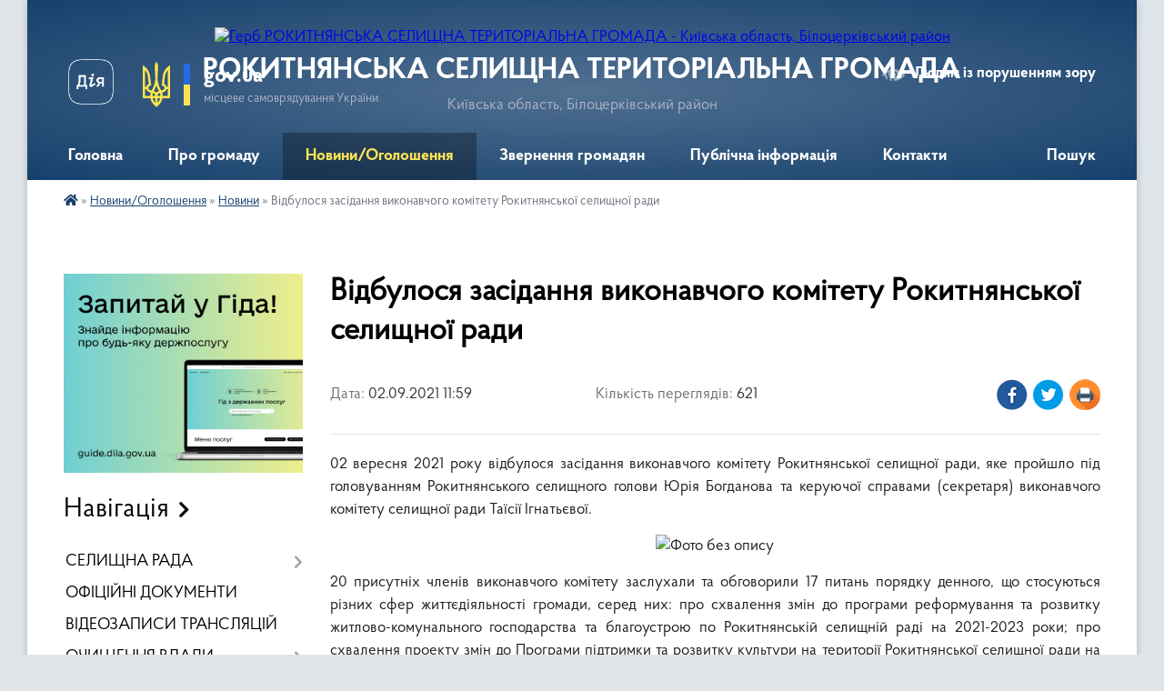

--- FILE ---
content_type: text/html; charset=UTF-8
request_url: https://rokytnyanska-gromada.gov.ua/news/1630574022/
body_size: 15775
content:
<!DOCTYPE html>
<html lang="uk">
<head>
	<!--[if IE]><meta http-equiv="X-UA-Compatible" content="IE=edge"><![endif]-->
	<meta charset="utf-8">
	<meta name="viewport" content="width=device-width, initial-scale=1">
	<!--[if IE]><script>
		document.createElement('header');
		document.createElement('nav');
		document.createElement('main');
		document.createElement('section');
		document.createElement('article');
		document.createElement('aside');
		document.createElement('footer');
		document.createElement('figure');
		document.createElement('figcaption');
	</script><![endif]-->
	<title>Відбулося засідання виконавчого комітету Рокитнянської селищної ради | РОКИТНЯНСЬКА СЕЛИЩНА ТЕРИТОРІАЛЬНА ГРОМАДА Київська область, Білоцерківський район</title>
	<meta name="description" content="02 вересня 2021 року відбулося засідання виконавчого комітету Рокитнянської селищної ради, яке пройшло під головуванням Рокитнянського селищного голови Юрія Богданова та керуючої справами (секретаря) виконавчого комітету селищної ">
	<meta name="keywords" content="Відбулося, засідання, виконавчого, комітету, Рокитнянської, селищної, ради, |, РОКИТНЯНСЬКА, СЕЛИЩНА, ТЕРИТОРІАЛЬНА, ГРОМАДА, Київська, область,, Білоцерківський, район">

	
		<meta property="og:image" content="https://rada.info/upload/users_files/04358997/2fe0b614bea6067c1c740efa50b4f127.jpg">
	<meta property="og:image:width" content="4000">
	<meta property="og:image:height" content="1800">
			<meta property="og:title" content="Відбулося засідання виконавчого комітету Рокитнянської селищної ради">
			<meta property="og:description" content="02 вересня 2021 року відбулося засідання виконавчого комітету Рокитнянської селищної ради, яке пройшло під головуванням Рокитнянського&amp;nbsp;селищного голови Юрія Богданова&amp;nbsp;та керуючої справами (секретаря) виконавчого комітету селищної ради Таїсії Ігнатьєвої.">
			<meta property="og:type" content="article">
	<meta property="og:url" content="https://rokytnyanska-gromada.gov.ua/news/1630574022/">
		
		<link rel="apple-touch-icon" sizes="57x57" href="https://gromada.org.ua/apple-icon-57x57.png">
	<link rel="apple-touch-icon" sizes="60x60" href="https://gromada.org.ua/apple-icon-60x60.png">
	<link rel="apple-touch-icon" sizes="72x72" href="https://gromada.org.ua/apple-icon-72x72.png">
	<link rel="apple-touch-icon" sizes="76x76" href="https://gromada.org.ua/apple-icon-76x76.png">
	<link rel="apple-touch-icon" sizes="114x114" href="https://gromada.org.ua/apple-icon-114x114.png">
	<link rel="apple-touch-icon" sizes="120x120" href="https://gromada.org.ua/apple-icon-120x120.png">
	<link rel="apple-touch-icon" sizes="144x144" href="https://gromada.org.ua/apple-icon-144x144.png">
	<link rel="apple-touch-icon" sizes="152x152" href="https://gromada.org.ua/apple-icon-152x152.png">
	<link rel="apple-touch-icon" sizes="180x180" href="https://gromada.org.ua/apple-icon-180x180.png">
	<link rel="icon" type="image/png" sizes="192x192"  href="https://gromada.org.ua/android-icon-192x192.png">
	<link rel="icon" type="image/png" sizes="32x32" href="https://gromada.org.ua/favicon-32x32.png">
	<link rel="icon" type="image/png" sizes="96x96" href="https://gromada.org.ua/favicon-96x96.png">
	<link rel="icon" type="image/png" sizes="16x16" href="https://gromada.org.ua/favicon-16x16.png">
	<link rel="manifest" href="https://gromada.org.ua/manifest.json">
	<meta name="msapplication-TileColor" content="#ffffff">
	<meta name="msapplication-TileImage" content="https://gromada.org.ua/ms-icon-144x144.png">
	<meta name="theme-color" content="#ffffff">
	
	
		<meta name="robots" content="">
	
    <link rel="preload" href="https://cdnjs.cloudflare.com/ajax/libs/font-awesome/5.9.0/css/all.min.css" as="style">
	<link rel="stylesheet" href="https://cdnjs.cloudflare.com/ajax/libs/font-awesome/5.9.0/css/all.min.css" integrity="sha512-q3eWabyZPc1XTCmF+8/LuE1ozpg5xxn7iO89yfSOd5/oKvyqLngoNGsx8jq92Y8eXJ/IRxQbEC+FGSYxtk2oiw==" crossorigin="anonymous" referrerpolicy="no-referrer" />

    <link rel="preload" href="//gromada.org.ua/themes/km2/css/styles_vip.css?v=3.34" as="style">
	<link rel="stylesheet" href="//gromada.org.ua/themes/km2/css/styles_vip.css?v=3.34">
	<link rel="stylesheet" href="//gromada.org.ua/themes/km2/css/103674/theme_vip.css?v=1768981709">
	
		<!--[if lt IE 9]>
	<script src="https://oss.maxcdn.com/html5shiv/3.7.2/html5shiv.min.js"></script>
	<script src="https://oss.maxcdn.com/respond/1.4.2/respond.min.js"></script>
	<![endif]-->
	<!--[if gte IE 9]>
	<style type="text/css">
		.gradient { filter: none; }
	</style>
	<![endif]-->

</head>
<body class="">

	<a href="#top_menu" class="skip-link link" aria-label="Перейти до головного меню (Alt+1)" accesskey="1">Перейти до головного меню (Alt+1)</a>
	<a href="#left_menu" class="skip-link link" aria-label="Перейти до бічного меню (Alt+2)" accesskey="2">Перейти до бічного меню (Alt+2)</a>
    <a href="#main_content" class="skip-link link" aria-label="Перейти до головного вмісту (Alt+3)" accesskey="3">Перейти до текстового вмісту (Alt+3)</a>




	
	<div class="wrap">
		
		<header>
			<div class="header_wrap">
				<div class="logo">
					<a href="https://rokytnyanska-gromada.gov.ua/" id="logo" class="form_2">
						<img src="https://rada.info/upload/users_files/04358997/gerb/1122222333344444_LAST.png" alt="Герб РОКИТНЯНСЬКА СЕЛИЩНА ТЕРИТОРІАЛЬНА ГРОМАДА - Київська область, Білоцерківський район">
					</a>
				</div>
				<div class="title">
					<div class="slogan_1">РОКИТНЯНСЬКА СЕЛИЩНА ТЕРИТОРІАЛЬНА ГРОМАДА</div>
					<div class="slogan_2">Київська область, Білоцерківський район</div>
				</div>
				<div class="gov_ua_block">
					<a class="diia" href="https://diia.gov.ua/" target="_blank" rel="nofollow" title="Державні послуги онлайн"><img src="//gromada.org.ua/themes/km2/img/diia.png" alt="Логотип Diia"></a>
					<img src="//gromada.org.ua/themes/km2/img/gerb.svg" class="gerb" alt="Герб України">
					<span class="devider"></span>
					<div class="title">
						<b>gov.ua</b>
						<span>місцеве самоврядування України</span>
					</div>
				</div>
								<div class="alt_link">
					<a href="#" rel="nofollow" title="Режим високої контастності" onclick="return set_special('3fb7804d4cca73638e89dc8c9d55bc3a8ca6b1a8');">Людям із порушенням зору</a>
				</div>
								
				<section class="top_nav">
					<nav class="main_menu" id="top_menu">
						<ul>
														<li class="">
								<a href="https://rokytnyanska-gromada.gov.ua/main/"><span>Головна</span></a>
																							</li>
														<li class=" has-sub">
								<a href="javascript:;"><span>Про громаду</span></a>
																<button onclick="return show_next_level(this);" aria-label="Показати підменю"></button>
																								<ul>
																		<li>
										<a href="https://rokytnyanska-gromada.gov.ua/istorichna-dovidka-09-31-58-09-04-2021/">Історична довідка</a>
																													</li>
																		<li>
										<a href="https://rokytnyanska-gromada.gov.ua/pasport-gromadi-12-31-07-09-04-2023/">Паспорт громади</a>
																													</li>
																		<li>
										<a href="https://rokytnyanska-gromada.gov.ua/simvolika-18-19-39-14-04-2023/">Символіка</a>
																													</li>
																		<li>
										<a href="https://rokytnyanska-gromada.gov.ua/photo/">Фотогалерея</a>
																													</li>
																										</ul>
															</li>
														<li class="active has-sub">
								<a href="javascript:;"><span>Новини/Оголошення</span></a>
																<button onclick="return show_next_level(this);" aria-label="Показати підменю"></button>
																								<ul>
																		<li>
										<a href="https://rokytnyanska-gromada.gov.ua/news/" class="active">Новини</a>
																													</li>
																		<li>
										<a href="https://rokytnyanska-gromada.gov.ua/ogoloshennya-20-55-46-09-04-2023/">Оголошення</a>
																													</li>
																		<li>
										<a href="https://rokytnyanska-gromada.gov.ua/vakansii-13-50-05-28-01-2021/">Вакансії</a>
																													</li>
																										</ul>
															</li>
														<li class=" has-sub">
								<a href="javascript:;"><span>Звернення громадян</span></a>
																<button onclick="return show_next_level(this);" aria-label="Показати підменю"></button>
																								<ul>
																		<li>
										<a href="https://rokytnyanska-gromada.gov.ua/kontakti-ta-vimogi-do-oformlennya-zvernen-13-35-35-09-04-2023/">Контакти та вимоги до оформлення звернень</a>
																													</li>
																		<li>
										<a href="https://rokytnyanska-gromada.gov.ua/elektronni-zvernennya-gromadyan-13-40-27-09-04-2023/">Електронні звернення</a>
																													</li>
																		<li>
										<a href="https://rokytnyanska-gromada.gov.ua/elektronni-peticii-13-40-51-09-04-2023/">Електронні петиції</a>
																													</li>
																										</ul>
															</li>
														<li class=" has-sub">
								<a href="javascript:;"><span>Публічна інформація</span></a>
																<button onclick="return show_next_level(this);" aria-label="Показати підменю"></button>
																								<ul>
																		<li>
										<a href="https://rokytnyanska-gromada.gov.ua/dostup-do-publichnoi-informacii-13-56-57-31-03-2023/">Доступ до публічної інформації</a>
																													</li>
																		<li>
										<a href="https://rokytnyanska-gromada.gov.ua/zviti-schodo-zapitiv-na-publichnu-informaciju-17-15-52-09-04-2023/">Звіти щодо запитів на публічну інформацію</a>
																													</li>
																		<li>
										<a href="https://rokytnyanska-gromada.gov.ua/zvit-selischnogo-golovi-za-2023-rik-14-15-04-07-03-2024/">Звіт селищного голови за 2023 рік</a>
																													</li>
																		<li>
										<a href="https://rokytnyanska-gromada.gov.ua/zvit-selischnogo-golovi-za-2022-rik-13-57-48-31-03-2023/">Звіт селищного голови за 2022 рік</a>
																													</li>
																		<li>
										<a href="https://rokytnyanska-gromada.gov.ua/gromadski-obgovorennya-13-39-15-10-05-2023/">Громадські обговорення</a>
																													</li>
																		<li>
										<a href="https://rokytnyanska-gromada.gov.ua/zvit-selischnogo-golovi-za-2024-rik-16-50-22-08-04-2025/">Звіт селищного голови за 2024 рік</a>
																													</li>
																										</ul>
															</li>
														<li class="">
								<a href="https://rokytnyanska-gromada.gov.ua/feedback/"><span>Контакти</span></a>
																							</li>
																				</ul>
					</nav>
					&nbsp;
					<button class="menu-button" id="open-button"><i class="fas fa-bars"></i> Меню сайту</button>
					<a href="https://rokytnyanska-gromada.gov.ua/search/" rel="nofollow" class="search_button">Пошук</a>
				</section>
				
			</div>
		</header>
				
		<section class="bread_crumbs">
		<div xmlns:v="http://rdf.data-vocabulary.org/#"><a href="https://rokytnyanska-gromada.gov.ua/" title="Головна сторінка"><i class="fas fa-home"></i></a> &raquo; <a href="https://rokytnyanska-gromada.gov.ua/novini-ta-podii-19-46-34-09-04-2023/">Новини/Оголошення</a> &raquo; <a href="https://rokytnyanska-gromada.gov.ua/news/" aria-current="page">Новини</a>  &raquo; <span>Відбулося засідання виконавчого комітету Рокитнянської селищної ради</span></div>
	</section>
	
	<section class="center_block">
		<div class="row">
			<div class="grid-25 fr">
				<aside>
				
										<div class="diia_guide">
						<a href="https://guide.diia.gov.ua/" rel="nofollow" target="_blank" title="Гід державних послуг"><img src="https://gromada.org.ua/upload/diia_guide.jpg" alt="Банер - гід державних послуг"></a>
					</div>
									
										<div class="sidebar_title">Навігація</div>
										
					<nav class="sidebar_menu" id="left_menu">
						<ul>
														<li class=" has-sub">
								<a href="javascript:;"><span>СЕЛИЩНА РАДА</span></a>
																<button onclick="return show_next_level(this);" aria-label="Показати підменю"></button>
																								<ul>
																		<li class="">
										<a href="https://rokytnyanska-gromada.gov.ua/kerivnictvo-16-01-16-20-02-2025/"><span>КЕРІВНИЙ СКЛАД</span></a>
																													</li>
																		<li class="">
										<a href="https://rokytnyanska-gromada.gov.ua/deputatskij-korpus-13-18-55-26-06-2024/"><span>ДЕПУТАТСЬКИЙ КОРПУС</span></a>
																													</li>
																		<li class=" has-sub">
										<a href="javascript:;"><span>ВИКОНАВЧИЙ КОМІТЕТ</span></a>
																				<button onclick="return show_next_level(this);" aria-label="Показати підменю"></button>
																														<ul>
																						<li><a href="https://rokytnyanska-gromada.gov.ua/adminstrativna-komisiya-13-59-30-03-09-2021/"><span>Адміністративна комісія при виконавчому комітеті Рокитнянської селищної ради</span></a></li>
																																</ul>
																			</li>
																		<li class=" has-sub">
										<a href="https://rokytnyanska-gromada.gov.ua/strukturni-pidrozdili-18-35-00-02-04-2021/"><span>СТРУКТУРНІ ПІДРОЗДІЛИ РАДИ ТА ВИКОНАВЧОГО КОМІТЕТУ</span></a>
																				<button onclick="return show_next_level(this);" aria-label="Показати підменю"></button>
																														<ul>
																						<li><a href="https://rokytnyanska-gromada.gov.ua/zagalnij-viddil-14-41-12-02-06-2021/"><span>Загальний відділ</span></a></li>
																						<li><a href="https://rokytnyanska-gromada.gov.ua/viddil-organizacijnoinformacijnoi-ta-kadrovoi-roboti-14-41-56-02-06-2021/"><span>Відділ організаційної та кадрової роботи</span></a></li>
																						<li><a href="https://rokytnyanska-gromada.gov.ua/sektor-informacijnoi-politiki-ta-cifrovogo-rozvitku-20-41-59-31-03-2023/"><span>Сектор інформаційної політики та цифрового розвитку</span></a></li>
																						<li><a href="https://rokytnyanska-gromada.gov.ua/juridichnij-viddil-14-42-28-02-06-2021/"><span>Юридичний відділ</span></a></li>
																						<li><a href="https://rokytnyanska-gromada.gov.ua/finansovogospodarskij-viddil-14-40-30-02-06-2021/"><span>Фінансово-господарський відділ</span></a></li>
																						<li><a href="https://rokytnyanska-gromada.gov.ua/viddil-arhitekturi-ta-mistobuduvannya-18-54-57-02-04-2021/"><span>Відділ архітектури та містобудування</span></a></li>
																						<li><a href="https://rokytnyanska-gromada.gov.ua/viddil-zemelnih-vidnosin-ta-ekologii-14-43-09-02-06-2021/"><span>Відділ земельних відносин та екології</span></a></li>
																						<li><a href="https://rokytnyanska-gromada.gov.ua/viddil-z-pitan-upravlinnya-komunalnoju-vlasnistju-14-46-04-02-06-2021/"><span>Відділ з питань управління комунальною власністю</span></a></li>
																						<li><a href="https://rokytnyanska-gromada.gov.ua/viddil-ekonomiki-investicijnoi-diyalnosti-ta-agropromislovogo-rozvitku-14-44-00-02-06-2021/"><span>Відділ економіки, інвестиційної діяльності та агропромислового розвитку</span></a></li>
																						<li><a href="https://rokytnyanska-gromada.gov.ua/sektor-z-pitan-nadzvichajnih-situacij-civilnogo-zahistu-ta-ohoroni-praci-14-44-59-02-06-2021/"><span>Відділ з питань надзвичайних ситуацій, цивільного захисту та охорони праці</span></a></li>
																						<li><a href="https://rokytnyanska-gromada.gov.ua/sluzhba-u-spravah-ditej-ta-simi-14-36-30-02-06-2021/"><span>Служба у справах дітей та сім'ї</span></a></li>
																						<li><a href="https://rokytnyanska-gromada.gov.ua/viddil-centr-nadannya-administrativnih-poslug-12-53-37-08-04-2021/"><span>Відділ «Центр надання адміністративних послуг»</span></a></li>
																						<li><a href="https://rokytnyanska-gromada.gov.ua/finansove-upravlinnya-21-03-16-04-04-2021/"><span>Фінансове управління</span></a></li>
																						<li><a href="https://rokytnyanska-gromada.gov.ua/viddil-osviti-21-03-32-04-04-2021/"><span>Відділ освіти</span></a></li>
																						<li><a href="https://rokytnyanska-gromada.gov.ua/viddil-kulturi-molodi-ta-sportu-21-04-00-04-04-2021/"><span>Відділ культури, молоді та спорту</span></a></li>
																						<li><a href="https://rokytnyanska-gromada.gov.ua/viddil-zhitlovokomunalnogo-gospodarstva-blagoustroju-ta-rozvitku-infrastrukturi-21-04-45-04-04-2021/"><span>Відділ житлово-комунального господарства, благоустрою та розвитку інфраструктури</span></a></li>
																						<li><a href="https://rokytnyanska-gromada.gov.ua/viddil-ohoroni-zdorovya-ta-socialnogo-zahistu-naselennya-21-05-56-04-04-2021/"><span>Відділ охорони здоров'я та соціального захисту населення</span></a></li>
																						<li><a href="https://rokytnyanska-gromada.gov.ua/sektor-derzhavnoi-reestracii-aktiv-civilnogo-stanu-14-40-47-10-02-2025/"><span>Сектор державної реєстрації актів цивільного стану</span></a></li>
																																</ul>
																			</li>
																		<li class=" has-sub">
										<a href="javascript:;"><span>ПОСТІЙНІ КОМІСІЇ</span></a>
																				<button onclick="return show_next_level(this);" aria-label="Показати підменю"></button>
																														<ul>
																						<li><a href="https://rokytnyanska-gromada.gov.ua/polozhennya-pro-postijni-komisii-08-50-27-28-01-2021/"><span>Положення про постійні комісії</span></a></li>
																						<li><a href="https://rokytnyanska-gromada.gov.ua/rishennya-pro-postijni-komisii-ta-pro-polozhennya-08-49-23-28-01-2021/"><span>Рішення про постійні комісії та про Положення</span></a></li>
																						<li><a href="https://rokytnyanska-gromada.gov.ua/protokoli-zasidan-ta-visnovki-08-51-05-28-01-2021/"><span>Протоколи засідань та висновки</span></a></li>
																																</ul>
																			</li>
																		<li class="">
										<a href="https://rokytnyanska-gromada.gov.ua/reglament-19-12-09-27-01-2021/"><span>РЕГЛАМЕНТ</span></a>
																													</li>
																		<li class=" has-sub">
										<a href="javascript:;"><span>ПРОГРАМИ РОЗВИТКУ</span></a>
																				<button onclick="return show_next_level(this);" aria-label="Показати підменю"></button>
																														<ul>
																						<li><a href="https://rokytnyanska-gromada.gov.ua/zatverdzheni-v-2023-roci-09-48-30-27-12-2023/"><span>Затверджені в 2023 році</span></a></li>
																						<li><a href="https://rokytnyanska-gromada.gov.ua/2022-rik-17-19-10-04-01-2022/"><span>Затверджені в 2022 році</span></a></li>
																						<li><a href="https://rokytnyanska-gromada.gov.ua/2021-rik-21-14-11-18-02-2021/"><span>Затверджені в 2021 році</span></a></li>
																																</ul>
																			</li>
																										</ul>
															</li>
														<li class="">
								<a href="https://rokytnyanska-gromada.gov.ua/docs/"><span>ОФІЦІЙНІ ДОКУМЕНТИ</span></a>
																							</li>
														<li class="">
								<a href="https://rokytnyanska-gromada.gov.ua/video-11-06-53-05-09-2024/"><span>ВІДЕОЗАПИСИ ТРАНСЛЯЦІЙ</span></a>
																							</li>
														<li class=" has-sub">
								<a href="https://rokytnyanska-gromada.gov.ua/ochischennya-vladi-15-16-33-22-04-2024/"><span>ОЧИЩЕННЯ ВЛАДИ</span></a>
																<button onclick="return show_next_level(this);" aria-label="Показати підменю"></button>
																								<ul>
																		<li class="">
										<a href="https://rokytnyanska-gromada.gov.ua/normativnopravovi-dokumenti-15-17-24-22-04-2024/"><span>Нормативно-правові документи</span></a>
																													</li>
																		<li class="">
										<a href="https://rokytnyanska-gromada.gov.ua/vidomosti-pro-prohodzhennya-perevirki-osib-yaki-pretendujut-na-zajnyattya-posad-15-18-31-22-04-2024/"><span>Відомості про проходження перевірки осіб, які претендують на зайняття посад</span></a>
																													</li>
																		<li class="">
										<a href="https://rokytnyanska-gromada.gov.ua/vidomosti-pro-stan-prohodzhennya-perevirki-posadovimi-osobami-15-38-46-22-04-2024/"><span>Відомості про стан проходження перевірки посадовими особами</span></a>
																													</li>
																										</ul>
															</li>
														<li class=" has-sub">
								<a href="javascript:;"><span>БЮДЖЕТ</span></a>
																<button onclick="return show_next_level(this);" aria-label="Показати підменю"></button>
																								<ul>
																		<li class="">
										<a href="https://rokytnyanska-gromada.gov.ua/rishennya-pro-bjudzhet-ta-vnesennya-zmin-do-bjudzhetu-11-44-02-20-09-2021/"><span>Рішення про бюджет та внесення змін до бюджету</span></a>
																													</li>
																		<li class="">
										<a href="https://rokytnyanska-gromada.gov.ua/pasporti-bjudzhetnih-program-11-13-27-20-09-2021/"><span>Паспорти бюджетних програм</span></a>
																													</li>
																		<li class="">
										<a href="https://rokytnyanska-gromada.gov.ua/zvit-pro-vikonannya-pasporta-bjudzhetnoi-programi-miscevogo-bjudzhetu-na-2021-rik-13-50-17-22-02-2022/"><span>Звіт про виконання паспортів бюджетних програм</span></a>
																													</li>
																		<li class="">
										<a href="https://rokytnyanska-gromada.gov.ua/zviti-za-rezultatami-ocinki-efektivnosti-vikonannya-bjudzhetnih-program-08-31-22-07-03-2023/"><span>Звіти за результатами оцінки ефективності виконання бюджетних програм</span></a>
																													</li>
																		<li class="">
										<a href="https://rokytnyanska-gromada.gov.ua/zvit-pro-vikonannya-bjudzhetu-11-25-58-20-09-2021/"><span>Звіт про виконання бюджету</span></a>
																													</li>
																		<li class="">
										<a href="https://rokytnyanska-gromada.gov.ua/stan-vikonannya-bjudzhetu-13-47-01-04-06-2021/"><span>Стан виконання бюджету</span></a>
																													</li>
																		<li class="">
										<a href="https://rokytnyanska-gromada.gov.ua/bjudzhetni-zapiti-11-05-46-20-09-2021/"><span>Бюджетні запити</span></a>
																													</li>
																		<li class="">
										<a href="https://rokytnyanska-gromada.gov.ua/bjudzhetni-propozicii-11-23-09-30-07-2025/"><span>Бюджетні пропозиції</span></a>
																													</li>
																		<li class="">
										<a href="https://rokytnyanska-gromada.gov.ua/prognoz-bjudzhetu-11-39-20-20-09-2021/"><span>Інструкції щодо прогнозу бюджету</span></a>
																													</li>
																		<li class="">
										<a href="https://rokytnyanska-gromada.gov.ua/prognoz-bjudzhetu-20-47-58-19-10-2021/"><span>Прогноз бюджету</span></a>
																													</li>
																		<li class="">
										<a href="https://rokytnyanska-gromada.gov.ua/proekt-bjudzhetu-na-2022-rik-09-57-45-21-12-2021/"><span>Проєкт бюджету</span></a>
																													</li>
																										</ul>
															</li>
														<li class=" has-sub">
								<a href="javascript:;"><span>РЕГУЛЯТОРНА ДІЯЛЬНІСТЬ</span></a>
																<button onclick="return show_next_level(this);" aria-label="Показати підменю"></button>
																								<ul>
																		<li class="">
										<a href="https://rokytnyanska-gromada.gov.ua/planuvannya-regulyatornoi-diyalnosti-13-40-19-26-05-2021/"><span>Планування регуляторної діяльності</span></a>
																													</li>
																		<li class="">
										<a href="https://rokytnyanska-gromada.gov.ua/regulyatorni-dokumenti-2021-rik-20-36-23-05-04-2021/"><span>Оприлюднення проєктів регуляторних актів</span></a>
																													</li>
																		<li class="">
										<a href="https://rokytnyanska-gromada.gov.ua/vidstezhennya-rezultativnosti-regulyatornih-aktiv-10-29-57-10-11-2021/"><span>Відстеження результативності регуляторних актів</span></a>
																													</li>
																		<li class="">
										<a href="https://rokytnyanska-gromada.gov.ua/vidomosti-pro-zdijsnennya-regulyatornoi-diyalnosti-10-30-29-10-11-2021/"><span>Відомості про здійснення регуляторної діяльності</span></a>
																													</li>
																		<li class="">
										<a href="https://rokytnyanska-gromada.gov.ua/reestr-dijuchih-regulyatornih-aktiv-10-31-27-10-11-2021/"><span>Реєстр чинних регуляторних актів</span></a>
																													</li>
																										</ul>
															</li>
														<li class="">
								<a href="https://rokytnyanska-gromada.gov.ua/reestr-kolektinih-dogovoriv-20-15-10-02-04-2021/"><span>РЕЄСТР КОЛЕКТИВНИХ ДОГОВОРІВ</span></a>
																							</li>
														<li class="">
								<a href="https://rokytnyanska-gromada.gov.ua/miscevi-podatki-ta-zbori-08-38-29-26-05-2021/"><span>МІСЦЕВІ ПОДАТКИ ТА ЗБОРИ</span></a>
																							</li>
														<li class="">
								<a href="https://rokytnyanska-gromada.gov.ua/dorozhnya-karta-dlya-veteraniv-ta-chleniv-ih-simej-16-15-19-24-02-2025/"><span>"ДОРОЖНЯ КАРТА" ДЛЯ ВЕТЕРАНІВ ТА ЧЛЕНІВ ЇХ СІМЕЙ</span></a>
																							</li>
														<li class="">
								<a href="https://rokytnyanska-gromada.gov.ua/bezbarernist-13-26-22-13-05-2025/"><span>БЕЗБАР'ЄРНІСТЬ</span></a>
																							</li>
														<li class="">
								<a href="https://rokytnyanska-gromada.gov.ua/cnap-22-20-21-01-05-2023/"><span>ЦНАП</span></a>
																							</li>
														<li class="">
								<a href="https://rokytnyanska-gromada.gov.ua/socialnoekonomichnij-pasport-16-42-56-01-04-2024/"><span>СОЦІАЛЬНО-ЕКОНОМІЧНИЙ ПАСПОРТ</span></a>
																							</li>
														<li class="">
								<a href="https://rokytnyanska-gromada.gov.ua/investicijnij-pasport-15-06-40-12-01-2022/"><span>ІНВЕСТИЦІЙНИЙ ПАСПОРТ</span></a>
																							</li>
														<li class="">
								<a href="https://rokytnyanska-gromada.gov.ua/strategiya-rozvitku-gromadi-na-20212025-roki-11-03-04-29-06-2021/"><span>СТРАТЕГІЯ РОЗВИТКУ ГРОМАДИ НА 2021-2025 РОКИ</span></a>
																							</li>
														<li class=" has-sub">
								<a href="javascript:;"><span>МІСТОБУДІВНА ДІЯЛЬНІСТЬ</span></a>
																<button onclick="return show_next_level(this);" aria-label="Показати підменю"></button>
																								<ul>
																		<li class="">
										<a href="https://rokytnyanska-gromada.gov.ua/generalni-plani-naselenih-punktiv-11-18-52-05-10-2021/"><span>Генеральні плани населених пунктів</span></a>
																													</li>
																		<li class="">
										<a href="https://rokytnyanska-gromada.gov.ua/detalni-plani-teritorij-08-38-01-25-08-2021/"><span>Детальні плани територій</span></a>
																													</li>
																		<li class="">
										<a href="https://rokytnyanska-gromada.gov.ua/ogoloshennya-ta-publikacii-15-38-08-27-05-2021/"><span>Оголошення та публікації</span></a>
																													</li>
																		<li class="">
										<a href="https://rokytnyanska-gromada.gov.ua/reestr-nakaziv-z-prisvoennya-adres-08-24-39-04-07-2023/"><span>Реєстр наказів з присвоєння адрес</span></a>
																													</li>
																										</ul>
															</li>
														<li class="">
								<a href="https://rokytnyanska-gromada.gov.ua/blagoustrij-17-14-48-26-07-2022/"><span>ПРАВИЛА БЛАГОУСТРОЮ</span></a>
																							</li>
														<li class=" has-sub">
								<a href="javascript:;"><span>ЦИВІЛЬНИЙ ФРОНТ</span></a>
																<button onclick="return show_next_level(this);" aria-label="Показати підменю"></button>
																								<ul>
																		<li class="">
										<a href="https://rokytnyanska-gromada.gov.ua/pamyatki-07-31-15-24-11-2022/"><span>ПАМ'ЯТКИ</span></a>
																													</li>
																		<li class="">
										<a href="https://rokytnyanska-gromada.gov.ua/povidomlennya-pro-trivogu-19-24-03-10-04-2023/"><span>ПОВІДОМЛЕННЯ ПРО ТРИВОГУ</span></a>
																													</li>
																		<li class="">
										<a href="https://rokytnyanska-gromada.gov.ua/punkti-obigrivu-06-44-44-24-11-2022/"><span>ПУНКТИ ОБІГРІВУ</span></a>
																													</li>
																		<li class="">
										<a href="https://rokytnyanska-gromada.gov.ua/u-razi-vidkljuchennya-elektroenergii-07-33-26-24-11-2022/"><span>У РАЗІ ВІДКЛЮЧЕННЯ ЕЛЕКТРОЕНЕРГІЇ</span></a>
																													</li>
																		<li class="">
										<a href="https://rokytnyanska-gromada.gov.ua/u-razi-vidkljuchennya-opalennya-07-34-06-24-11-2022/"><span>У РАЗІ ВІДКЛЮЧЕННЯ ОПАЛЕННЯ</span></a>
																													</li>
																		<li class="">
										<a href="https://rokytnyanska-gromada.gov.ua/u-razi-problem-abo-vidsutnosti-zv’yazku-07-35-58-24-11-2022/"><span>У РАЗІ ПРОБЛЕМ АБО ВІДСУТНОСТІ ЗВ’ЯЗКУ</span></a>
																													</li>
																		<li class="">
										<a href="https://rokytnyanska-gromada.gov.ua/zahisni-sporudi-civilnogo-zahistu-09-17-41-06-07-2023/"><span>ЗАХИСНІ СПОРУДИ ЦИВІЛЬНОГО ЗАХИСТУ (ІНТЕРАКТИВНА КАРТА)</span></a>
																													</li>
																		<li class="">
										<a href="https://rokytnyanska-gromada.gov.ua/evidnovlennya-instrukciya-z-pitan-otrimannya-groshovoi-dopomogi-na-remont-poshkodzhenogo-zhitla-11-33-37-20-09-2023/"><span>«ЄВІДНОВЛЕННЯ»: ІНСТРУКЦІЯ З ПИТАНЬ ОТРИМАННЯ ГРОШОВОЇ ДОПОМОГИ НА РЕМОНТ ПОШКОДЖЕНОГО ЖИТЛА</span></a>
																													</li>
																										</ul>
															</li>
														<li class="">
								<a href="https://rokytnyanska-gromada.gov.ua/evidnovlennya-programa-dopomogi-vid-derzhavi-11-49-37-21-08-2025/"><span>ЄВІДНОВЛЕННЯ: ПРОГРАМА ДОПОМОГИ ВІД ДЕРЖАВИ</span></a>
																							</li>
														<li class=" has-sub">
								<a href="https://rokytnyanska-gromada.gov.ua/zapobigannya-ta-protidiya-domashnomu-nasilstvu-10-45-16-29-01-2023/"><span>ПРОТИДІЯ ДОМАШНЬОМУ НАСИЛЬСТВУ</span></a>
																<button onclick="return show_next_level(this);" aria-label="Показати підменю"></button>
																								<ul>
																		<li class="">
										<a href="https://rokytnyanska-gromada.gov.ua/podati-elektronne-zvernennya-pro-vchinennya-domashnogo-nasilstva-10-46-09-29-01-2023/"><span>Подати електронне звернення про вчинення домашнього насильства</span></a>
																													</li>
																		<li class="">
										<a href="https://rokytnyanska-gromada.gov.ua/karta-poslug-baza-organizacij-iz-zapobigannya-ta-reaguvannya-na-genderno-zumovlene-nasilstvo-psihologichnoi-juridichnoi-socialnoi-gumanitarn-08-37-39-10-03-2023/"><span>Карта послуг, база організацій із запобігання та реагування на гендерно зумовлене насильство, психологічної, юридичної, соціальної, гуманітарної допомоги для жінок і дівчат</span></a>
																													</li>
																										</ul>
															</li>
														<li class=" has-sub">
								<a href="https://rokytnyanska-gromada.gov.ua/komunalni-pidpriemstva-08-17-38-05-05-2021/"><span>КОМУНАЛЬНІ ПІДПРИЄМСТВА, УСТАНОВИ ТА ЗАКЛАДИ</span></a>
																<button onclick="return show_next_level(this);" aria-label="Показати підменю"></button>
																								<ul>
																		<li class="">
										<a href="https://rokytnyanska-gromada.gov.ua/kp-„rokitne-vodokanal-09-03-18-18-05-2021/"><span>КП „Рокитне водоканал"</span></a>
																													</li>
																		<li class="">
										<a href="https://rokytnyanska-gromada.gov.ua/kp-„rokitneblagoustrij-09-04-57-18-05-2021/"><span>КП „Рокитнеблагоустрій”</span></a>
																													</li>
																		<li class="">
										<a href="https://rokytnyanska-gromada.gov.ua/kp-„rokitnyanske-zhitlovoekspluatacijne-pidpriemstvo-rokitne-zhep-09-06-29-18-05-2021/"><span>КП „Рокитнянське житлово-експлуатаційне підприємство” (Рокитне ЖЕП)</span></a>
																													</li>
																		<li class="">
										<a href="https://rokytnyanska-gromada.gov.ua/kp-„rokitneteplomerezha-09-07-30-18-05-2021/"><span>КП „Рокитнетепломережа”</span></a>
																													</li>
																		<li class="">
										<a href="https://rokytnyanska-gromada.gov.ua/komunalne-nekomercijne-pidpriemstvo-rokitnyanskoi-selischnoi-radi-rokitnyanska-bagatoprofilna-likarnya-10-12-40-08-05-2021/"><span>КНП "Рокитнянська багатопрофільна лікарня"</span></a>
																													</li>
																		<li class="">
										<a href="https://rokytnyanska-gromada.gov.ua/komunalne-nekomercijne-pidpriemstvo-rokitnyanskij-centr-pervinnoi-medikosanitarnoi-dopomogi-rokitnyanskoi-selischnoi-radi-08-21-16-05-05-2021/"><span>КНП «Рокитнянський Центр первинної медико-санітарної допомоги»</span></a>
																													</li>
																		<li class="">
										<a href="https://rokytnyanska-gromada.gov.ua/rokitnyanskij-teritorialnij-centr-socialnogo-obslugovuvannya-nadannya-socialnih-poslug-08-50-59-19-05-2021/"><span>Рокитнянський територіальний центр соціального обслуговування (надання соціальних послуг)</span></a>
																													</li>
																		<li class="">
										<a href="https://rokytnyanska-gromada.gov.ua/centr-socialnih-sluzhb-rokitnyanskoi-selischnoi-radi-12-08-52-19-05-2021/"><span>Центр соціальних служб</span></a>
																													</li>
																		<li class="">
										<a href="https://rokytnyanska-gromada.gov.ua/kz-centralnij-budinok-kulturi-16-56-26-01-07-2021/"><span>КЗ "Центральний будинок культури"</span></a>
																													</li>
																		<li class="">
										<a href="https://rokytnyanska-gromada.gov.ua/kz-publichna-biblioteka-12-59-49-10-05-2021/"><span>КЗ "Публічна бібліотека"</span></a>
																													</li>
																										</ul>
															</li>
														<li class=" has-sub">
								<a href="https://rokytnyanska-gromada.gov.ua/informaciya-inshih-ustanov-12-37-44-11-03-2021/"><span>ІНФОРМАЦІЯ ІНШИХ УСТАНОВ</span></a>
																<button onclick="return show_next_level(this);" aria-label="Показати підменю"></button>
																								<ul>
																		<li class="">
										<a href="https://rokytnyanska-gromada.gov.ua/upravlinnya-socialnogo-zahistu-naselennya-bilocerkivskoi-rajonnoi-derzhavnoi-administracii-informue-10-13-32-16-03-2021/"><span>Управління соціального захисту населення Білоцерківської районної державної адміністрації</span></a>
																													</li>
																		<li class="">
										<a href="https://rokytnyanska-gromada.gov.ua/pensijnij-fond-informue-15-38-45-11-03-2021/"><span>Пенсійний фонд. Рокитнянський відділ обслуговування громадян</span></a>
																													</li>
																		<li class="">
										<a href="https://rokytnyanska-gromada.gov.ua/sluzhba-zajnyatosti-informue-15-37-27-11-03-2021/"><span>Рокитнянський відділ Білоцерківської філії Київського обласного центру зайнятості</span></a>
																													</li>
																		<li class="">
										<a href="https://rokytnyanska-gromada.gov.ua/upravlinnya-derzhprodspozhivsluzhbi-viddil-kontrolju-v-sferi-nasinnictva-ta-roslinnictva-informue-12-43-59-11-03-2021/"><span>Головне управління держпродспоживслужби в Київській області</span></a>
																													</li>
																		<li class="">
										<a href="https://rokytnyanska-gromada.gov.ua/rokitnyanskij-viddil-bilocerkivskoi-okruzhnoi-prokuraturi-kiivskoi-oblasti-08-41-25-11-06-2021/"><span>Рокитнянський відділ Білоцерківської окружної прокуратури Київської області</span></a>
																													</li>
																		<li class="">
										<a href="https://rokytnyanska-gromada.gov.ua/bilocerskij-rajonnij-viddil-№2-filii-derzhavnoi-ustanovi-centr-probacii-u-m-kievi-ta-kiivskij-oblasti-14-20-02-22-06-2022/"><span>Білоцерський районний відділ №2 філії державної установи «Центр пробації» у м. Києві та Київській області</span></a>
																													</li>
																		<li class="">
										<a href="https://rokytnyanska-gromada.gov.ua/bilocerkivskij-miscevij-centr-z-nadannya-bezoplatnoi-vtorinnoi-pravovoi-dopomogi-rokitnyanske-bjuro-pravovoi-dopomogi-informue-11-25-45-24-03-2021/"><span>Північний міжрегіональний центр з надання безоплатної правничої допомоги, Рокитнянське бюро правничої допомоги</span></a>
																													</li>
																		<li class="">
										<a href="https://rokytnyanska-gromada.gov.ua/bilocerkivske-viddilennya-upravlinnya-vikonavchoi-direkcii-fondu-socialnogo-strahuvannya-u-kiivskij-oblasti-22-17-23-26-03-2021/"><span>Білоцерківське відділення управління виконавчої дирекції Фонду соціального страхування у Київській області</span></a>
																													</li>
																		<li class="">
										<a href="https://rokytnyanska-gromada.gov.ua/golovne-upravlinnya-dsns-ukraini-u-kiivskij-oblasti-rokitnyanskij-rajonnij-sektor-10-26-20-22-04-2021/"><span>Головне управління ДСНС України у Київській області, Рокитнянський районний сектор</span></a>
																													</li>
																		<li class="">
										<a href="https://rokytnyanska-gromada.gov.ua/golovne-upravlinnya-dps-ukraini-u-kiivskij-oblasti-10-37-04-06-05-2021/"><span>Білоцерківська ДПІ ГУ ДПС у Київській області</span></a>
																													</li>
																		<li class="">
										<a href="https://rokytnyanska-gromada.gov.ua/rokitnyanskij-viddil-cmu-dms-u-m-kievi-ta-kiivskij-oblasti-17-48-52-13-07-2022/"><span>Рокитнянський відділ ЦМУ ДМС у м. Києві та Київській області</span></a>
																													</li>
																										</ul>
															</li>
													</ul>
						
												
					</nav>

											<div class="sidebar_title">Публічні закупівлі</div>	
<div class="petition_block">

		<p><a href="https://rokytnyanska-gromada.gov.ua/prozorro/" title="Публічні закупівлі Прозорро"><img src="//gromada.org.ua/themes/km2/img/prozorro_logo.png?v=2025" alt="Prozorro"></a></p>
	
		<p><a href="https://rokytnyanska-gromada.gov.ua/openbudget/" title="Відкритий бюджет"><img src="//gromada.org.ua/themes/km2/img/openbudget_logo.png?v=2025" alt="OpenBudget"></a></p>
	
	
</div>									
											<div class="sidebar_title">Особистий кабінет користувача</div>

<div class="petition_block">

		<div class="alert alert-warning">
		Ви не авторизовані. Для того, щоб мати змогу створювати або підтримувати петиції<br>
		<a href="#auth_petition" class="open-popup add_petition btn btn-yellow btn-small btn-block" style="margin-top: 10px;"><i class="fa fa-user"></i> авторизуйтесь</a>
	</div>
		
			<h2 style="margin: 30px 0;">Система петицій</h2>
		
					<div class="none_petition">Немає петицій, за які можна голосувати</div>
							<p style="margin-bottom: 10px;"><a href="https://rokytnyanska-gromada.gov.ua/all_petitions/" class="btn btn-grey btn-small btn-block"><i class="fas fa-clipboard-list"></i> Всі петиції (3)</a></p>
				
		
	
</div>
					
					
					
											<div class="sidebar_title">Звернення до посадовця</div>

<div class="appeals_block">

	
		
		<div class="row sidebar_persons">
						<div class="grid-30">
				<div class="one_sidebar_person">
					<div class="img"><a href="https://rokytnyanska-gromada.gov.ua/persons/988/"><img src="https://rada.info/upload/users_files/04358997/deputats/png-transparent-email-address-neous-logo-internet.jpg" alt="Електронне звернення громадян"></a></div>
					<div class="title"><a href="https://rokytnyanska-gromada.gov.ua/persons/988/">Електронне звернення громадян</a></div>
				</div>
			</div>
						<div class="clearfix"></div>
		</div>

						
				<p class="center appeal_cabinet"><a href="#auth_person" class="alert-link open-popup"><i class="fas fa-unlock-alt"></i> Кабінет посадової особи</a></p>
			
	
</div>					
										<div id="banner_block">

						<p style="text-align: center;"><a rel="nofollow" href="https://www.president.gov.ua/"><img alt="Фото без опису" src="https://rada.info/upload/users_files/04358997/a83e15631398cf27cab717126532d92b.gif" style="width: 220px; height: 55px;" /></a></p>

<p style="text-align: center;"><a rel="nofollow" href="https://www.rada.gov.ua/"><img alt="Фото без опису" src="https://rada.info/upload/users_files/04358997/18ead7d3a7507597a87109664be302fb.gif" style="width: 220px; height: 55px;" /></a></p>

<p style="text-align: center;"><a rel="nofollow" href="https://www.kmu.gov.ua/"><img alt="Фото без опису" src="https://rada.info/upload/users_files/04358997/41421583252d7601238bfad4b3900edf.gif" style="width: 220px; height: 55px;" /></a></p>

<p style="text-align: center;"><a rel="nofollow" href="https://koda.gov.ua/"><img alt="Фото без опису" src="https://rada.info/upload/users_files/04358997/035746517407c4350ab0a266a7e45bc9.gif" style="width: 220px; height: 55px;" /></a></p>

<p style="text-align: center;"><a rel="nofollow" href="https://rokytnyanska-gromada.gov.ua/news/1674051160/"><img alt="Фото без опису" src="https://rada.info/upload/users_files/04358997/5f4a0f4127cac8dcd3750a613b13cc48.jpg" style="width: 220px; height: 88px;" /></a></p>

<p style="text-align: center;"><a rel="nofollow" href="https://ukc.gov.ua/"><img alt="Фото без опису" src="https://rada.info/upload/users_files/04358997/bd4e030007d52e3ab4e42d06f76d78e8.png" style="width: 215px; height: 72px;" /></a></p>

<p style="text-align: center;"><a rel="nofollow" href="https://auc.org.ua/"><img alt="Фото без опису" src="https://rada.info/upload/users_files/04358997/f3daf7e88fb6d8cdb9df96cdadc64e37.jpg" style="width: 215px; height: 95px;" /></a></p>

<p style="text-align: center;"><a rel="nofollow" href="https://rokytnyanska-gromada.gov.ua/news/1669624063/"><img alt="Фото без опису" src="https://rada.info/upload/users_files/04358997/f17816ca0ff55c2d718842d53dcb73e2.jpg" style="width: 215px; height: 210px;" /></a></p>

<p style="text-align: center;"><a rel="nofollow" href="https://legalaid.gov.ua/kliyentam/pro-bezoplatnu-pravovu-dopomogu-bpd/"><img alt="Фото без опису"  src="https://rada.info/upload/users_files/04358997/98c9b180b7a39e54e9e0f58a136a10d2.png" style="width: 220px; height: 110px;" /></a></p>

<p style="text-align: center;"><strong>&nbsp; &nbsp;</strong><strong>&nbsp;&nbsp;<a rel="nofollow" href="https://t.me/gromadaorgua_bot?start=select_gromada_103674"><img alt="Фото без опису" src="https://rada.info/upload/users_files/04358997/a9a31c45c45b370124cb7c0584f05d0c.jpg" style="width: 75px; height: 40px;" /></a></strong></p>

<p style="text-align: center;"><a rel="nofollow" href="https://t.me/gromadaorgua_bot?start=select_gromada_103674" target="_blank"><img alt="Фото без опису" src="https://api.qrserver.com/v1/create-qr-code/?data=https://t.me/gromadaorgua_bot?start=select_gromada_103674&amp;format=svg" style="height: 195px; width: 195px;" /></a></p>
						<div class="clearfix"></div>

						<A rel="nofollow" href="https://www.dilovamova.com/"><p style="text-align: center;"><IMG width=220 height=250 margin=0 alt="Святковий календар. Спілкуємося українською мовою" title="Святковий календар. Спілкуємося українською мовою" src="https://www.dilovamova.com/images/wpi.cache/informer/informer_200_02.png"></A>
						<div class="clearfix"></div>

					</div>
				
				</aside>
			</div>
			<div class="grid-75">

				<main id="main_content">

																		<h1>Відбулося засідання виконавчого комітету Рокитнянської селищної ради</h1>


<div class="row ">
	<div class="grid-30 one_news_date">
		Дата: <span>02.09.2021 11:59</span>
	</div>
	<div class="grid-30 one_news_count">
		Кількість переглядів: <span>621</span>
	</div>
		<div class="grid-30 one_news_socials">
		<button class="social_share" data-type="fb"><img src="//gromada.org.ua/themes/km2/img/share/fb.png" alt="Іконка Фейсбук"></button>
		<button class="social_share" data-type="tw"><img src="//gromada.org.ua/themes/km2/img/share/tw.png" alt="Іконка Твітер"></button>
		<button class="print_btn" onclick="window.print();"><img src="//gromada.org.ua/themes/km2/img/share/print.png" alt="Іконка принтера"></button>
	</div>
		<div class="clearfix"></div>
</div>

<hr>

<p style="text-align: justify;">02 вересня 2021 року відбулося засідання виконавчого комітету Рокитнянської селищної ради, яке пройшло під головуванням Рокитнянського&nbsp;селищного голови Юрія Богданова&nbsp;та керуючої справами (секретаря) виконавчого комітету селищної ради Таїсії Ігнатьєвої.</p>

<p style="text-align: center;"><img alt="Фото без опису"  alt="" src="https://rada.info/upload/users_files/04358997/2fe0b614bea6067c1c740efa50b4f127.jpg" style="width: 650px; height: 293px;" /></p>

<p style="text-align: justify;">20&nbsp;присутніх&nbsp;членів виконавчого комітету заслухали та обговорили 17&nbsp;питань порядку денного, що стосуються різних сфер життєдіяльності громади, серед них:&nbsp;про схвалення змін до програми реформування та розвитку житлово-комунального господарства та благоустрою по Рокитнянській селищній раді на 2021-2023 роки; про схвалення проекту змін до Програми підтримки та розвитку культури на території Рокитнянської селищної ради на 2021-2023 роки; про перелік об&rsquo;єктів і заходів, які&nbsp;будуть фінансуватися у 2021 році за рахунок коштів субвенції з державного бюджету; про схвалення збільшення вартості харчування та розміру плати для батьків у закладах освіти Рокитнянської селищної ради Білоцерківського райцону на 2021 рік; про надання статусу дитини, позбавленої батьківського піклування; про надання одноразової&nbsp;матеріальної допомоги на поховання.</p>

<p style="text-align: justify;">Також членами комісії розглянуто ряд питань щодо уточнення адрес житлових будинків.</p>

<p style="text-align: justify;">У засіданні взяли участь&nbsp;начальник фінансово-господарського відділу &ndash; головний бухгалтер селищної ради Наталія Ніколенко, начальник служби у справах дітей та сім&rsquo;ї селищної ради Людмила Секрет,&nbsp;начальник відділу культури, молоді та спорту селищної ради Тетяна Круть,&nbsp;начальник фінансового управління селищної ради Людмила Горобець,&nbsp;начальник відділу архітектури та містобудування селищної ради Ігор Лалак, начальник відділу освіти селищної ради Людмила Соболівська.</p>

<p style="text-align: center;"><img alt="Фото без опису"  alt="" src="https://rada.info/upload/users_files/04358997/2c949180613351fde41a29199a671998.jpg" style="width: 650px; height: 293px;" /></p>

<p style="text-align: justify;">Всі рішення ухвалено одноголосно або більшістю голосів. З усіх питань порядку денного прийнято відповідні рішення, &nbsp;які відповідно до регламенту будуть оприлюднені на офіційному Веб-сайті Рокитнянської селищної ради.&nbsp;</p>
<div class="clearfix"></div>

<hr>



<p><a href="https://rokytnyanska-gromada.gov.ua/news/" class="btn btn-grey">&laquo; повернутися</a></p>											
				</main>
				
			</div>
			<div class="clearfix"></div>
		</div>
	</section>
	
	
	<footer>
		
		<div class="row">
			<div class="grid-40 socials">
				<p>
					<a href="https://gromada.org.ua/rss/103674/" rel="nofollow" target="_blank" title="RSS-стрічка новин"><i class="fas fa-rss"></i></a>
																				<a href="https://www.facebook.com/gromada.rokytne" rel="nofollow" target="_blank" title="Сторінка у Фейсбук"><i class="fab fa-facebook-f"></i></a>					<a href="https://www.youtube.com/channel/UCoZ3f0SOGteJrymLYQa6pZQ" rel="nofollow" target="_blank" title="Канал Youtube"><i class="fab fa-youtube"></i></a>					<a href="https://t.me/gromada_rokytne" rel="nofollow" target="_blank" title="Телеграм-канал громади"><i class="fab fa-telegram"></i></a>					<a href="https://rokytnyanska-gromada.gov.ua/sitemap/" title="Мапа сайту"><i class="fas fa-sitemap"></i></a>
				</p>
				<p class="copyright">РОКИТНЯНСЬКА СЕЛИЩНА ТЕРИТОРІАЛЬНА ГРОМАДА - 2021-2026 &copy; Весь контент доступний за ліцензією <a href="https://creativecommons.org/licenses/by/4.0/deed.uk" target="_blank" rel="nofollow">Creative Commons Attribution 4.0 International License</a>, якщо не зазначено інше.</p>
			</div>
			<div class="grid-20 developers">
				<a href="https://vlada.ua/" rel="nofollow" target="_blank" title="Перейти на сайт платформи VladaUA"><img src="//gromada.org.ua/themes/km2/img/vlada_online.svg?v=ua" class="svg" alt="Логотип платформи VladaUA"></a><br>
				<span>офіційні сайти &laquo;під ключ&raquo;</span><br>
				для органів державної влади
			</div>
			<div class="grid-40 admin_auth_block">
								<p class="first"><a href="#" rel="nofollow" class="alt_link" onclick="return set_special('3fb7804d4cca73638e89dc8c9d55bc3a8ca6b1a8');">Людям із порушенням зору</a></p>
				<p><a href="#auth_block" class="open-popup" title="Вхід в адмін-панель сайту"><i class="fa fa-lock"></i></a></p>
				<p class="sec"><a href="#auth_block" class="open-popup">Вхід для адміністратора</a></p>
				<div id="google_translate_element" style="text-align: left;width: 202px;float: right;margin-top: 13px;"></div>
							</div>
			<div class="clearfix"></div>
		</div>

	</footer>

	</div>

		
	



<a href="#" id="Go_Top"><i class="fas fa-angle-up"></i></a>
<a href="#" id="Go_Top2"><i class="fas fa-angle-up"></i></a>

<script type="text/javascript" src="//gromada.org.ua/themes/km2/js/jquery-3.6.0.min.js"></script>
<script type="text/javascript" src="//gromada.org.ua/themes/km2/js/jquery-migrate-3.3.2.min.js"></script>
<script type="text/javascript" src="//gromada.org.ua/themes/km2/js/flickity.pkgd.min.js"></script>
<script type="text/javascript" src="//gromada.org.ua/themes/km2/js/flickity-imagesloaded.js"></script>
<script type="text/javascript">
	$(document).ready(function(){
		$(".main-carousel .carousel-cell.not_first").css("display", "block");
	});
</script>
<script type="text/javascript" src="//gromada.org.ua/themes/km2/js/icheck.min.js"></script>
<script type="text/javascript" src="//gromada.org.ua/themes/km2/js/superfish.min.js?v=2"></script>



<script type="text/javascript" src="//gromada.org.ua/themes/km2/js/functions_unpack.js?v=5.17"></script>
<script type="text/javascript" src="//gromada.org.ua/themes/km2/js/hoverIntent.js"></script>
<script type="text/javascript" src="//gromada.org.ua/themes/km2/js/jquery.magnific-popup.min.js?v=1.1"></script>
<script type="text/javascript" src="//gromada.org.ua/themes/km2/js/jquery.mask.min.js"></script>


	


<script type="text/javascript" src="//translate.google.com/translate_a/element.js?cb=googleTranslateElementInit"></script>
<script type="text/javascript">
	function googleTranslateElementInit() {
		new google.translate.TranslateElement({
			pageLanguage: 'uk',
			includedLanguages: 'de,en,es,fr,pl,hu,bg,ro,da,lt',
			layout: google.translate.TranslateElement.InlineLayout.SIMPLE,
			gaTrack: true,
			gaId: 'UA-71656986-1'
		}, 'google_translate_element');
	}
</script>

<script>
  (function(i,s,o,g,r,a,m){i["GoogleAnalyticsObject"]=r;i[r]=i[r]||function(){
  (i[r].q=i[r].q||[]).push(arguments)},i[r].l=1*new Date();a=s.createElement(o),
  m=s.getElementsByTagName(o)[0];a.async=1;a.src=g;m.parentNode.insertBefore(a,m)
  })(window,document,"script","//www.google-analytics.com/analytics.js","ga");

  ga("create", "UA-71656986-1", "auto");
  ga("send", "pageview");

</script>

<script async
src="https://www.googletagmanager.com/gtag/js?id=UA-71656986-2"></script>
<script>
   window.dataLayer = window.dataLayer || [];
   function gtag(){dataLayer.push(arguments);}
   gtag("js", new Date());

   gtag("config", "UA-71656986-2");
</script>



<div style="display: none;">
								<div id="get_gromada_ban" class="dialog-popup s">

	<div class="logo"><img src="//gromada.org.ua/themes/km2/img/logo.svg" class="svg"></div>
    <h4>Код для вставки на сайт</h4>
	
    <div class="form-group">
        <img src="//gromada.org.ua/gromada_orgua_88x31.png">
    </div>
    <div class="form-group">
        <textarea id="informer_area" class="form-control"><a href="https://gromada.org.ua/" target="_blank"><img src="https://gromada.org.ua/gromada_orgua_88x31.png" alt="Gromada.org.ua - веб сайти діючих громад України" /></a></textarea>
    </div>
	
</div>			<div id="auth_block" class="dialog-popup s" role="dialog" aria-modal="true" aria-labelledby="auth_block_label">

	<div class="logo"><img src="//gromada.org.ua/themes/km2/img/logo.svg" class="svg"></div>
    <h4 id="auth_block_label">Вхід для адміністратора</h4>
    <form action="//gromada.org.ua/n/actions/" method="post">

		
        
        <div class="form-group">
            <label class="control-label" for="login">Логін: <span>*</span></label>
            <input type="text" class="form-control" name="login" id="login" value="" autocomplete="username" required>
        </div>
        <div class="form-group">
            <label class="control-label" for="password">Пароль: <span>*</span></label>
            <input type="password" class="form-control" name="password" id="password" value="" autocomplete="current-password" required>
        </div>
        <div class="form-group center">
            <input type="hidden" name="object_id" value="103674">
			<input type="hidden" name="back_url" value="https://rokytnyanska-gromada.gov.ua/news/1630574022/">
            <button type="submit" class="btn btn-yellow" name="pAction" value="login_as_admin_temp">Авторизуватись</button>
        </div>
		

    </form>

</div>


			
						
								<div id="email_voting" class="dialog-popup m">

	<div class="logo"><img src="//gromada.org.ua/themes/km2/img/logo.svg" class="svg"></div>
    <h4>Онлайн-опитування: </h4>

    <form action="//gromada.org.ua/n/actions/" method="post" enctype="multipart/form-data">

        <div class="alert alert-warning">
            <strong>Увага!</strong> З метою уникнення фальсифікацій Ви маєте підтвердити свій голос через E-Mail
        </div>

		
        <div class="form-group">
            <label class="control-label" for="voting_email">E-Mail: <span>*</span></label>
            <input type="email" class="form-control" name="email" id="voting_email" value="" required>
        </div>
		

        <div class="form-group center">
            <input type="hidden" name="voting_id" value="">
			
            <input type="hidden" name="answer_id" id="voting_anser_id" value="">
			<input type="hidden" name="back_url" value="https://rokytnyanska-gromada.gov.ua/news/1630574022/">
			
            <button type="submit" name="pAction" value="get_voting" class="btn btn-yellow">Підтвердити голос</button> <a href="#" class="btn btn-grey close-popup">Скасувати</a>
        </div>

    </form>

</div>


		<div id="result_voting" class="dialog-popup m">

	<div class="logo"><img src="//gromada.org.ua/themes/km2/img/logo.svg" class="svg"></div>
    <h4>Результати опитування</h4>

    <h3 id="voting_title"></h3>

    <canvas id="voting_diagram"></canvas>
    <div id="voting_results"></div>

    <div class="form-group center">
        <a href="#voting" class="open-popup btn btn-yellow"><i class="far fa-list-alt"></i> Всі опитування</a>
    </div>

</div>		
												<div id="voting_confirmed" class="dialog-popup s">

	<div class="logo"><img src="//gromada.org.ua/themes/km2/img/logo.svg" class="svg"></div>
    <h4>Дякуємо!</h4>

    <div class="alert alert-success">Ваш голос було зараховано</div>

</div>

		
				<div id="add_appeal" class="dialog-popup m">

	<div class="logo"><img src="//gromada.org.ua/themes/km2/img/logo.svg" class="svg"></div>
    <h4>Форма подання електронного звернення</h4>

	
    	

    <form action="//gromada.org.ua/n/actions/" method="post" enctype="multipart/form-data">

        <div class="alert alert-info">
            <div class="row">
                <div class="grid-30">
                    <img src="" id="add_appeal_photo">
                </div>
                <div class="grid-70">
                    <div id="add_appeal_title"></div>
                    <div id="add_appeal_posada"></div>
                    <div id="add_appeal_details"></div>
                </div>
                <div class="clearfix"></div>
            </div>
        </div>

		
        <div class="row">
            <div class="grid-100">
                <div class="form-group">
                    <label for="add_appeal_name" class="control-label">Ваше прізвище, ім'я та по батькові: <span>*</span></label>
                    <input type="text" class="form-control" id="add_appeal_name" name="name" value="" required>
                </div>
            </div>
            <div class="grid-50">
                <div class="form-group">
                    <label for="add_appeal_email" class="control-label">Email: <span>*</span></label>
                    <input type="email" class="form-control" id="add_appeal_email" name="email" value="" required>
                </div>
            </div>
            <div class="grid-50">
                <div class="form-group">
                    <label for="add_appeal_phone" class="control-label">Контактний телефон:</label>
                    <input type="tel" class="form-control" id="add_appeal_phone" name="phone" value="">
                </div>
            </div>
            <div class="grid-100">
                <div class="form-group">
                    <label for="add_appeal_adress" class="control-label">Адреса проживання: <span>*</span></label>
                    <textarea class="form-control" id="add_appeal_adress" name="adress" required></textarea>
                </div>
            </div>
            <div class="clearfix"></div>
        </div>

        <hr>

        <div class="row">
            <div class="grid-100">
                <div class="form-group">
                    <label for="add_appeal_text" class="control-label">Текст звернення: <span>*</span></label>
                    <textarea rows="7" class="form-control" id="add_appeal_text" name="text" required></textarea>
                </div>
            </div>
            <div class="grid-100">
                <div class="form-group">
                    <label>
                        <input type="checkbox" name="public" value="y">
                        Публічне звернення (відображатиметься на сайті)
                    </label>
                </div>
            </div>
            <div class="grid-100">
                <div class="form-group">
                    <label>
                        <input type="checkbox" name="confirmed" value="y" required>
                        надаю згоду на обробку персональних даних
                    </label>
                </div>
            </div>
            <div class="clearfix"></div>
        </div>
		

        <div class="form-group center">
			
            <input type="hidden" name="deputat_id" id="add_appeal_id" value="">
			<input type="hidden" name="back_url" value="https://rokytnyanska-gromada.gov.ua/news/1630574022/">
			
            <button type="submit" name="pAction" value="add_appeal_from_vip" class="btn btn-yellow">Подати звернення</button>
        </div>

    </form>

</div>


		
										<div id="auth_person" class="dialog-popup s">

	<div class="logo"><img src="//gromada.org.ua/themes/km2/img/logo.svg" class="svg"></div>
    <h4>Авторизація в системі електронних звернень</h4>
    <form action="//gromada.org.ua/n/actions/" method="post">

		
        
        <div class="form-group">
            <label class="control-label" for="person_login">Email посадової особи: <span>*</span></label>
            <input type="email" class="form-control" name="person_login" id="person_login" value="" autocomplete="off" required>
        </div>
        <div class="form-group">
            <label class="control-label" for="person_password">Пароль: <span>*</span> <small>(надає адміністратор сайту)</small></label>
            <input type="password" class="form-control" name="person_password" id="person_password" value="" autocomplete="off" required>
        </div>
		
        <div class="form-group center">
			
            <input type="hidden" name="object_id" value="103674">
			<input type="hidden" name="back_url" value="https://rokytnyanska-gromada.gov.ua/news/1630574022/">
			
            <button type="submit" class="btn btn-yellow" name="pAction" value="login_as_person">Авторизуватись</button>
        </div>

    </form>

</div>


					
							<div id="auth_petition" class="dialog-popup s">

	<div class="logo"><img src="//gromada.org.ua/themes/km2/img/logo.svg" class="svg"></div>
    <h4>Авторизація в системі електронних петицій</h4>
    <form action="//gromada.org.ua/n/actions/" method="post">

		
        
        <div class="form-group">
            <input type="email" class="form-control" name="petition_login" id="petition_login" value="" placeholder="Email: *" autocomplete="off" required>
        </div>
        <div class="form-group">
            <input type="password" class="form-control" name="petition_password" id="petition_password" placeholder="Пароль: *" value="" autocomplete="off" required>
        </div>
		
        <div class="form-group center">
            <input type="hidden" name="petition_id" value="">
			
            <input type="hidden" name="gromada_id" value="103674">
			<input type="hidden" name="back_url" value="https://rokytnyanska-gromada.gov.ua/news/1630574022/">
			
            <button type="submit" class="btn btn-yellow" name="pAction" value="login_as_petition">Авторизуватись</button>
        </div>
        			<div class="form-group" style="text-align: center;">
				Забулись пароль? <a class="open-popup" href="#forgot_password">Система відновлення пароля</a>
			</div>
			<div class="form-group" style="text-align: center;">
				Ще не зареєстровані? <a class="open-popup" href="#reg_petition">Реєстрація</a>
			</div>
		
    </form>

</div>


							<div id="reg_petition" class="dialog-popup">

	<div class="logo"><img src="//gromada.org.ua/themes/km2/img/logo.svg" class="svg"></div>
    <h4>Реєстрація в системі електронних петицій</h4>
	
	<div class="alert alert-danger">
		<p>Зареєструватись можна буде лише після того, як громада підключить на сайт систему електронної ідентифікації. Наразі очікуємо підключення до ID.gov.ua. Вибачте за тимчасові незручності</p>
	</div>
	
    	
	<p>Вже зареєстровані? <a class="open-popup" href="#auth_petition">Увійти</a></p>

</div>


				<div id="forgot_password" class="dialog-popup s">

	<div class="logo"><img src="//gromada.org.ua/themes/km2/img/logo.svg" class="svg"></div>
    <h4>Відновлення забутого пароля</h4>
    <form action="//gromada.org.ua/n/actions/" method="post">

		
        
        <div class="form-group">
            <input type="email" class="form-control" name="forgot_email" value="" placeholder="Email зареєстрованого користувача" required>
        </div>	
		
        <div class="form-group">
			<img id="forgot_img_captcha" src="//gromada.org.ua/upload/pre_captcha.png">
		</div>
		
        <div class="form-group">
            <label class="control-label" for="forgot_captcha">Результат арифм. дії: <span>*</span></label>
            <input type="text" class="form-control" name="forgot_captcha" id="forgot_captcha" value="" style="max-width: 120px; margin: 0 auto;" required>
        </div>
		
        <div class="form-group center">
			
            <input type="hidden" name="gromada_id" value="103674">
			<input type="hidden" name="captcha_code" id="forgot_captcha_code" value="5d8abb65e5cdf54f3c436ccde28292ca">
			
            <button type="submit" class="btn btn-yellow" name="pAction" value="forgot_password_from_gromada">Відновити пароль</button>
        </div>
        <div class="form-group center">
			Згадали авторизаційні дані? <a class="open-popup" href="#auth_petition">Авторизуйтесь</a>
		</div>

    </form>

</div>

<script type="text/javascript">
    $(document).ready(function() {
        
		$("#forgot_img_captcha").on("click", function() {
			var captcha_code = $("#forgot_captcha_code").val();
			var current_url = document.location.protocol +"//"+ document.location.hostname + document.location.pathname;
			$("#forgot_img_captcha").attr("src", "https://vlada.ua/ajax/?gAction=get_captcha_code&cc="+captcha_code+"&cu="+current_url+"&"+Math.random());
			return false;
		});
		
		
				
		
		
    });
</script>							
																										
	</div>
</body>
</html>